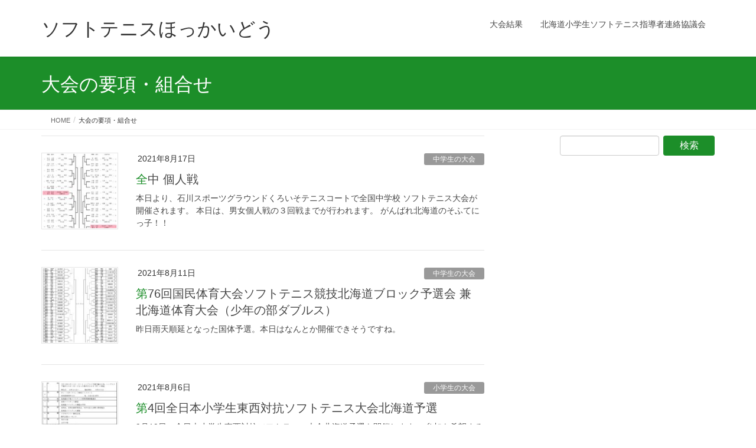

--- FILE ---
content_type: text/html; charset=UTF-8
request_url: http://hokkaido-softtennis.org/category/%E5%A4%A7%E4%BC%9A%E3%81%AE%E8%A6%81%E9%A0%85%E3%83%BB%E7%B5%84%E5%90%88%E3%81%9B/
body_size: 14853
content:
<!DOCTYPE html>
<html lang="ja">
<head>
<meta charset="utf-8">
<meta http-equiv="X-UA-Compatible" content="IE=edge">
<meta name="viewport" content="width=device-width, initial-scale=1">
<meta name='robots' content='index, follow, max-image-preview:large, max-snippet:-1, max-video-preview:-1' />
<script async src="//pagead2.googlesyndication.com/pagead/js/adsbygoogle.js"></script>
<script>
     (adsbygoogle = window.adsbygoogle || []).push({
          google_ad_client: "ca-pub-2685731435201590",
          enable_page_level_ads: true
     });
</script>

	<!-- This site is optimized with the Yoast SEO plugin v26.7 - https://yoast.com/wordpress/plugins/seo/ -->
	<title>大会の要項・組合せ Archives - ソフトテニスほっかいどう</title>
	<link rel="canonical" href="http://hokkaido-softtennis.org/category/大会の要項・組合せ/" />
	<link rel="next" href="http://hokkaido-softtennis.org/category/%e5%a4%a7%e4%bc%9a%e3%81%ae%e8%a6%81%e9%a0%85%e3%83%bb%e7%b5%84%e5%90%88%e3%81%9b/page/2/" />
	<meta property="og:locale" content="ja_JP" />
	<meta property="og:type" content="article" />
	<meta property="og:title" content="大会の要項・組合せ Archives - ソフトテニスほっかいどう" />
	<meta property="og:url" content="http://hokkaido-softtennis.org/category/大会の要項・組合せ/" />
	<meta property="og:site_name" content="ソフトテニスほっかいどう" />
	<meta property="og:image" content="http://hokkaido-softtennis.org/wp-content/uploads/2016/05/78415712101d081972585b9b19a75bc5_s.jpg" />
	<meta property="og:image:width" content="640" />
	<meta property="og:image:height" content="480" />
	<meta property="og:image:type" content="image/jpeg" />
	<meta name="twitter:card" content="summary_large_image" />
	<script type="application/ld+json" class="yoast-schema-graph">{"@context":"https://schema.org","@graph":[{"@type":"CollectionPage","@id":"http://hokkaido-softtennis.org/category/%e5%a4%a7%e4%bc%9a%e3%81%ae%e8%a6%81%e9%a0%85%e3%83%bb%e7%b5%84%e5%90%88%e3%81%9b/","url":"http://hokkaido-softtennis.org/category/%e5%a4%a7%e4%bc%9a%e3%81%ae%e8%a6%81%e9%a0%85%e3%83%bb%e7%b5%84%e5%90%88%e3%81%9b/","name":"大会の要項・組合せ Archives - ソフトテニスほっかいどう","isPartOf":{"@id":"http://hokkaido-softtennis.org/#website"},"primaryImageOfPage":{"@id":"http://hokkaido-softtennis.org/category/%e5%a4%a7%e4%bc%9a%e3%81%ae%e8%a6%81%e9%a0%85%e3%83%bb%e7%b5%84%e5%90%88%e3%81%9b/#primaryimage"},"image":{"@id":"http://hokkaido-softtennis.org/category/%e5%a4%a7%e4%bc%9a%e3%81%ae%e8%a6%81%e9%a0%85%e3%83%bb%e7%b5%84%e5%90%88%e3%81%9b/#primaryimage"},"thumbnailUrl":"http://hokkaido-softtennis.org/wp-content/uploads/2021/08/24580b93cc9d64157c4e64bee882bed9-scaled.jpg","breadcrumb":{"@id":"http://hokkaido-softtennis.org/category/%e5%a4%a7%e4%bc%9a%e3%81%ae%e8%a6%81%e9%a0%85%e3%83%bb%e7%b5%84%e5%90%88%e3%81%9b/#breadcrumb"},"inLanguage":"ja"},{"@type":"ImageObject","inLanguage":"ja","@id":"http://hokkaido-softtennis.org/category/%e5%a4%a7%e4%bc%9a%e3%81%ae%e8%a6%81%e9%a0%85%e3%83%bb%e7%b5%84%e5%90%88%e3%81%9b/#primaryimage","url":"http://hokkaido-softtennis.org/wp-content/uploads/2021/08/24580b93cc9d64157c4e64bee882bed9-scaled.jpg","contentUrl":"http://hokkaido-softtennis.org/wp-content/uploads/2021/08/24580b93cc9d64157c4e64bee882bed9-scaled.jpg","width":1846,"height":2560},{"@type":"BreadcrumbList","@id":"http://hokkaido-softtennis.org/category/%e5%a4%a7%e4%bc%9a%e3%81%ae%e8%a6%81%e9%a0%85%e3%83%bb%e7%b5%84%e5%90%88%e3%81%9b/#breadcrumb","itemListElement":[{"@type":"ListItem","position":1,"name":"ホーム","item":"http://hokkaido-softtennis.org/"},{"@type":"ListItem","position":2,"name":"大会の要項・組合せ"}]},{"@type":"WebSite","@id":"http://hokkaido-softtennis.org/#website","url":"http://hokkaido-softtennis.org/","name":"ソフトテニスほっかいどう","description":"がんばれ！ほっかいどうのそふてにっ子！！","potentialAction":[{"@type":"SearchAction","target":{"@type":"EntryPoint","urlTemplate":"http://hokkaido-softtennis.org/?s={search_term_string}"},"query-input":{"@type":"PropertyValueSpecification","valueRequired":true,"valueName":"search_term_string"}}],"inLanguage":"ja"}]}</script>
	<!-- / Yoast SEO plugin. -->


<link rel='dns-prefetch' href='//secure.gravatar.com' />
<link rel='dns-prefetch' href='//stats.wp.com' />
<link rel='dns-prefetch' href='//v0.wordpress.com' />
<link rel='preconnect' href='//c0.wp.com' />
<link rel="alternate" type="application/rss+xml" title="ソフトテニスほっかいどう &raquo; フィード" href="http://hokkaido-softtennis.org/feed/" />
<link rel="alternate" type="application/rss+xml" title="ソフトテニスほっかいどう &raquo; コメントフィード" href="http://hokkaido-softtennis.org/comments/feed/" />
<link rel="alternate" type="application/rss+xml" title="ソフトテニスほっかいどう &raquo; 大会の要項・組合せ カテゴリーのフィード" href="http://hokkaido-softtennis.org/category/%e5%a4%a7%e4%bc%9a%e3%81%ae%e8%a6%81%e9%a0%85%e3%83%bb%e7%b5%84%e5%90%88%e3%81%9b/feed/" />
		<!-- This site uses the Google Analytics by MonsterInsights plugin v9.11.1 - Using Analytics tracking - https://www.monsterinsights.com/ -->
		<!-- Note: MonsterInsights is not currently configured on this site. The site owner needs to authenticate with Google Analytics in the MonsterInsights settings panel. -->
					<!-- No tracking code set -->
				<!-- / Google Analytics by MonsterInsights -->
		<style id='wp-img-auto-sizes-contain-inline-css' type='text/css'>
img:is([sizes=auto i],[sizes^="auto," i]){contain-intrinsic-size:3000px 1500px}
/*# sourceURL=wp-img-auto-sizes-contain-inline-css */
</style>
<link rel='stylesheet' id='colorboxstyle-css' href='http://hokkaido-softtennis.org/wp-content/plugins/link-library/colorbox/colorbox.css?ver=6.9' type='text/css' media='all' />
<style id='wp-emoji-styles-inline-css' type='text/css'>

	img.wp-smiley, img.emoji {
		display: inline !important;
		border: none !important;
		box-shadow: none !important;
		height: 1em !important;
		width: 1em !important;
		margin: 0 0.07em !important;
		vertical-align: -0.1em !important;
		background: none !important;
		padding: 0 !important;
	}
/*# sourceURL=wp-emoji-styles-inline-css */
</style>
<link rel='stylesheet' id='wp-block-library-css' href='https://c0.wp.com/c/6.9/wp-includes/css/dist/block-library/style.min.css' type='text/css' media='all' />
<style id='classic-theme-styles-inline-css' type='text/css'>
/*! This file is auto-generated */
.wp-block-button__link{color:#fff;background-color:#32373c;border-radius:9999px;box-shadow:none;text-decoration:none;padding:calc(.667em + 2px) calc(1.333em + 2px);font-size:1.125em}.wp-block-file__button{background:#32373c;color:#fff;text-decoration:none}
/*# sourceURL=/wp-includes/css/classic-themes.min.css */
</style>
<style id='pdfemb-pdf-embedder-viewer-style-inline-css' type='text/css'>
.wp-block-pdfemb-pdf-embedder-viewer{max-width:none}

/*# sourceURL=http://hokkaido-softtennis.org/wp-content/plugins/pdf-embedder/block/build/style-index.css */
</style>
<link rel='stylesheet' id='mediaelement-css' href='https://c0.wp.com/c/6.9/wp-includes/js/mediaelement/mediaelementplayer-legacy.min.css' type='text/css' media='all' />
<link rel='stylesheet' id='wp-mediaelement-css' href='https://c0.wp.com/c/6.9/wp-includes/js/mediaelement/wp-mediaelement.min.css' type='text/css' media='all' />
<style id='jetpack-sharing-buttons-style-inline-css' type='text/css'>
.jetpack-sharing-buttons__services-list{display:flex;flex-direction:row;flex-wrap:wrap;gap:0;list-style-type:none;margin:5px;padding:0}.jetpack-sharing-buttons__services-list.has-small-icon-size{font-size:12px}.jetpack-sharing-buttons__services-list.has-normal-icon-size{font-size:16px}.jetpack-sharing-buttons__services-list.has-large-icon-size{font-size:24px}.jetpack-sharing-buttons__services-list.has-huge-icon-size{font-size:36px}@media print{.jetpack-sharing-buttons__services-list{display:none!important}}.editor-styles-wrapper .wp-block-jetpack-sharing-buttons{gap:0;padding-inline-start:0}ul.jetpack-sharing-buttons__services-list.has-background{padding:1.25em 2.375em}
/*# sourceURL=http://hokkaido-softtennis.org/wp-content/plugins/jetpack/_inc/blocks/sharing-buttons/view.css */
</style>
<style id='global-styles-inline-css' type='text/css'>
:root{--wp--preset--aspect-ratio--square: 1;--wp--preset--aspect-ratio--4-3: 4/3;--wp--preset--aspect-ratio--3-4: 3/4;--wp--preset--aspect-ratio--3-2: 3/2;--wp--preset--aspect-ratio--2-3: 2/3;--wp--preset--aspect-ratio--16-9: 16/9;--wp--preset--aspect-ratio--9-16: 9/16;--wp--preset--color--black: #000000;--wp--preset--color--cyan-bluish-gray: #abb8c3;--wp--preset--color--white: #ffffff;--wp--preset--color--pale-pink: #f78da7;--wp--preset--color--vivid-red: #cf2e2e;--wp--preset--color--luminous-vivid-orange: #ff6900;--wp--preset--color--luminous-vivid-amber: #fcb900;--wp--preset--color--light-green-cyan: #7bdcb5;--wp--preset--color--vivid-green-cyan: #00d084;--wp--preset--color--pale-cyan-blue: #8ed1fc;--wp--preset--color--vivid-cyan-blue: #0693e3;--wp--preset--color--vivid-purple: #9b51e0;--wp--preset--gradient--vivid-cyan-blue-to-vivid-purple: linear-gradient(135deg,rgb(6,147,227) 0%,rgb(155,81,224) 100%);--wp--preset--gradient--light-green-cyan-to-vivid-green-cyan: linear-gradient(135deg,rgb(122,220,180) 0%,rgb(0,208,130) 100%);--wp--preset--gradient--luminous-vivid-amber-to-luminous-vivid-orange: linear-gradient(135deg,rgb(252,185,0) 0%,rgb(255,105,0) 100%);--wp--preset--gradient--luminous-vivid-orange-to-vivid-red: linear-gradient(135deg,rgb(255,105,0) 0%,rgb(207,46,46) 100%);--wp--preset--gradient--very-light-gray-to-cyan-bluish-gray: linear-gradient(135deg,rgb(238,238,238) 0%,rgb(169,184,195) 100%);--wp--preset--gradient--cool-to-warm-spectrum: linear-gradient(135deg,rgb(74,234,220) 0%,rgb(151,120,209) 20%,rgb(207,42,186) 40%,rgb(238,44,130) 60%,rgb(251,105,98) 80%,rgb(254,248,76) 100%);--wp--preset--gradient--blush-light-purple: linear-gradient(135deg,rgb(255,206,236) 0%,rgb(152,150,240) 100%);--wp--preset--gradient--blush-bordeaux: linear-gradient(135deg,rgb(254,205,165) 0%,rgb(254,45,45) 50%,rgb(107,0,62) 100%);--wp--preset--gradient--luminous-dusk: linear-gradient(135deg,rgb(255,203,112) 0%,rgb(199,81,192) 50%,rgb(65,88,208) 100%);--wp--preset--gradient--pale-ocean: linear-gradient(135deg,rgb(255,245,203) 0%,rgb(182,227,212) 50%,rgb(51,167,181) 100%);--wp--preset--gradient--electric-grass: linear-gradient(135deg,rgb(202,248,128) 0%,rgb(113,206,126) 100%);--wp--preset--gradient--midnight: linear-gradient(135deg,rgb(2,3,129) 0%,rgb(40,116,252) 100%);--wp--preset--font-size--small: 13px;--wp--preset--font-size--medium: 20px;--wp--preset--font-size--large: 36px;--wp--preset--font-size--x-large: 42px;--wp--preset--spacing--20: 0.44rem;--wp--preset--spacing--30: 0.67rem;--wp--preset--spacing--40: 1rem;--wp--preset--spacing--50: 1.5rem;--wp--preset--spacing--60: 2.25rem;--wp--preset--spacing--70: 3.38rem;--wp--preset--spacing--80: 5.06rem;--wp--preset--shadow--natural: 6px 6px 9px rgba(0, 0, 0, 0.2);--wp--preset--shadow--deep: 12px 12px 50px rgba(0, 0, 0, 0.4);--wp--preset--shadow--sharp: 6px 6px 0px rgba(0, 0, 0, 0.2);--wp--preset--shadow--outlined: 6px 6px 0px -3px rgb(255, 255, 255), 6px 6px rgb(0, 0, 0);--wp--preset--shadow--crisp: 6px 6px 0px rgb(0, 0, 0);}:where(.is-layout-flex){gap: 0.5em;}:where(.is-layout-grid){gap: 0.5em;}body .is-layout-flex{display: flex;}.is-layout-flex{flex-wrap: wrap;align-items: center;}.is-layout-flex > :is(*, div){margin: 0;}body .is-layout-grid{display: grid;}.is-layout-grid > :is(*, div){margin: 0;}:where(.wp-block-columns.is-layout-flex){gap: 2em;}:where(.wp-block-columns.is-layout-grid){gap: 2em;}:where(.wp-block-post-template.is-layout-flex){gap: 1.25em;}:where(.wp-block-post-template.is-layout-grid){gap: 1.25em;}.has-black-color{color: var(--wp--preset--color--black) !important;}.has-cyan-bluish-gray-color{color: var(--wp--preset--color--cyan-bluish-gray) !important;}.has-white-color{color: var(--wp--preset--color--white) !important;}.has-pale-pink-color{color: var(--wp--preset--color--pale-pink) !important;}.has-vivid-red-color{color: var(--wp--preset--color--vivid-red) !important;}.has-luminous-vivid-orange-color{color: var(--wp--preset--color--luminous-vivid-orange) !important;}.has-luminous-vivid-amber-color{color: var(--wp--preset--color--luminous-vivid-amber) !important;}.has-light-green-cyan-color{color: var(--wp--preset--color--light-green-cyan) !important;}.has-vivid-green-cyan-color{color: var(--wp--preset--color--vivid-green-cyan) !important;}.has-pale-cyan-blue-color{color: var(--wp--preset--color--pale-cyan-blue) !important;}.has-vivid-cyan-blue-color{color: var(--wp--preset--color--vivid-cyan-blue) !important;}.has-vivid-purple-color{color: var(--wp--preset--color--vivid-purple) !important;}.has-black-background-color{background-color: var(--wp--preset--color--black) !important;}.has-cyan-bluish-gray-background-color{background-color: var(--wp--preset--color--cyan-bluish-gray) !important;}.has-white-background-color{background-color: var(--wp--preset--color--white) !important;}.has-pale-pink-background-color{background-color: var(--wp--preset--color--pale-pink) !important;}.has-vivid-red-background-color{background-color: var(--wp--preset--color--vivid-red) !important;}.has-luminous-vivid-orange-background-color{background-color: var(--wp--preset--color--luminous-vivid-orange) !important;}.has-luminous-vivid-amber-background-color{background-color: var(--wp--preset--color--luminous-vivid-amber) !important;}.has-light-green-cyan-background-color{background-color: var(--wp--preset--color--light-green-cyan) !important;}.has-vivid-green-cyan-background-color{background-color: var(--wp--preset--color--vivid-green-cyan) !important;}.has-pale-cyan-blue-background-color{background-color: var(--wp--preset--color--pale-cyan-blue) !important;}.has-vivid-cyan-blue-background-color{background-color: var(--wp--preset--color--vivid-cyan-blue) !important;}.has-vivid-purple-background-color{background-color: var(--wp--preset--color--vivid-purple) !important;}.has-black-border-color{border-color: var(--wp--preset--color--black) !important;}.has-cyan-bluish-gray-border-color{border-color: var(--wp--preset--color--cyan-bluish-gray) !important;}.has-white-border-color{border-color: var(--wp--preset--color--white) !important;}.has-pale-pink-border-color{border-color: var(--wp--preset--color--pale-pink) !important;}.has-vivid-red-border-color{border-color: var(--wp--preset--color--vivid-red) !important;}.has-luminous-vivid-orange-border-color{border-color: var(--wp--preset--color--luminous-vivid-orange) !important;}.has-luminous-vivid-amber-border-color{border-color: var(--wp--preset--color--luminous-vivid-amber) !important;}.has-light-green-cyan-border-color{border-color: var(--wp--preset--color--light-green-cyan) !important;}.has-vivid-green-cyan-border-color{border-color: var(--wp--preset--color--vivid-green-cyan) !important;}.has-pale-cyan-blue-border-color{border-color: var(--wp--preset--color--pale-cyan-blue) !important;}.has-vivid-cyan-blue-border-color{border-color: var(--wp--preset--color--vivid-cyan-blue) !important;}.has-vivid-purple-border-color{border-color: var(--wp--preset--color--vivid-purple) !important;}.has-vivid-cyan-blue-to-vivid-purple-gradient-background{background: var(--wp--preset--gradient--vivid-cyan-blue-to-vivid-purple) !important;}.has-light-green-cyan-to-vivid-green-cyan-gradient-background{background: var(--wp--preset--gradient--light-green-cyan-to-vivid-green-cyan) !important;}.has-luminous-vivid-amber-to-luminous-vivid-orange-gradient-background{background: var(--wp--preset--gradient--luminous-vivid-amber-to-luminous-vivid-orange) !important;}.has-luminous-vivid-orange-to-vivid-red-gradient-background{background: var(--wp--preset--gradient--luminous-vivid-orange-to-vivid-red) !important;}.has-very-light-gray-to-cyan-bluish-gray-gradient-background{background: var(--wp--preset--gradient--very-light-gray-to-cyan-bluish-gray) !important;}.has-cool-to-warm-spectrum-gradient-background{background: var(--wp--preset--gradient--cool-to-warm-spectrum) !important;}.has-blush-light-purple-gradient-background{background: var(--wp--preset--gradient--blush-light-purple) !important;}.has-blush-bordeaux-gradient-background{background: var(--wp--preset--gradient--blush-bordeaux) !important;}.has-luminous-dusk-gradient-background{background: var(--wp--preset--gradient--luminous-dusk) !important;}.has-pale-ocean-gradient-background{background: var(--wp--preset--gradient--pale-ocean) !important;}.has-electric-grass-gradient-background{background: var(--wp--preset--gradient--electric-grass) !important;}.has-midnight-gradient-background{background: var(--wp--preset--gradient--midnight) !important;}.has-small-font-size{font-size: var(--wp--preset--font-size--small) !important;}.has-medium-font-size{font-size: var(--wp--preset--font-size--medium) !important;}.has-large-font-size{font-size: var(--wp--preset--font-size--large) !important;}.has-x-large-font-size{font-size: var(--wp--preset--font-size--x-large) !important;}
:where(.wp-block-post-template.is-layout-flex){gap: 1.25em;}:where(.wp-block-post-template.is-layout-grid){gap: 1.25em;}
:where(.wp-block-term-template.is-layout-flex){gap: 1.25em;}:where(.wp-block-term-template.is-layout-grid){gap: 1.25em;}
:where(.wp-block-columns.is-layout-flex){gap: 2em;}:where(.wp-block-columns.is-layout-grid){gap: 2em;}
:root :where(.wp-block-pullquote){font-size: 1.5em;line-height: 1.6;}
/*# sourceURL=global-styles-inline-css */
</style>
<link rel='stylesheet' id='thumbs_rating_styles-css' href='http://hokkaido-softtennis.org/wp-content/plugins/link-library/upvote-downvote/css/style.css?ver=1.0.0' type='text/css' media='all' />
<link rel='stylesheet' id='toc-screen-css' href='http://hokkaido-softtennis.org/wp-content/plugins/table-of-contents-plus/screen.min.css?ver=2411.1' type='text/css' media='all' />
<style id='toc-screen-inline-css' type='text/css'>
div#toc_container {width: 100%;}
/*# sourceURL=toc-screen-inline-css */
</style>
<link rel='stylesheet' id='lightning-design-style-css' href='http://hokkaido-softtennis.org/wp-content/themes/lightning/_g2/design-skin/origin/css/style.css?ver=15.33.1' type='text/css' media='all' />
<style id='lightning-design-style-inline-css' type='text/css'>
:root {--color-key:#1c8e29;--wp--preset--color--vk-color-primary:#1c8e29;--color-key-dark:#14702e;}
/* ltg common custom */:root {--vk-menu-acc-btn-border-color:#333;--vk-color-primary:#1c8e29;--vk-color-primary-dark:#14702e;--vk-color-primary-vivid:#1f9c2d;--color-key:#1c8e29;--wp--preset--color--vk-color-primary:#1c8e29;--color-key-dark:#14702e;}.veu_color_txt_key { color:#14702e ; }.veu_color_bg_key { background-color:#14702e ; }.veu_color_border_key { border-color:#14702e ; }.btn-default { border-color:#1c8e29;color:#1c8e29;}.btn-default:focus,.btn-default:hover { border-color:#1c8e29;background-color: #1c8e29; }.wp-block-search__button,.btn-primary { background-color:#1c8e29;border-color:#14702e; }.wp-block-search__button:focus,.wp-block-search__button:hover,.btn-primary:not(:disabled):not(.disabled):active,.btn-primary:focus,.btn-primary:hover { background-color:#14702e;border-color:#1c8e29; }.btn-outline-primary { color : #1c8e29 ; border-color:#1c8e29; }.btn-outline-primary:not(:disabled):not(.disabled):active,.btn-outline-primary:focus,.btn-outline-primary:hover { color : #fff; background-color:#1c8e29;border-color:#14702e; }a { color:#337ab7; }
.tagcloud a:before { font-family: "Font Awesome 7 Free";content: "\f02b";font-weight: bold; }
a { color:#14702e ; }a:hover { color:#1c8e29 ; }.page-header { background-color:#1c8e29; }h1.entry-title:first-letter,.single h1.entry-title:first-letter { color:#1c8e29; }h2,.mainSection-title { border-top-color:#1c8e29; }h3:after,.subSection-title:after { border-bottom-color:#1c8e29; }.media .media-body .media-heading a:hover { color:#1c8e29; }ul.page-numbers li span.page-numbers.current,.page-link dl .post-page-numbers.current { background-color:#1c8e29; }.pager li > a { border-color:#1c8e29;color:#1c8e29;}.pager li > a:hover { background-color:#1c8e29;color:#fff;}footer { border-top-color:#1c8e29; }dt { border-left-color:#1c8e29; }@media (min-width: 768px){ ul.gMenu > li > a:after { border-bottom-color: #1c8e29 ; }} /* @media (min-width: 768px) */
/*# sourceURL=lightning-design-style-inline-css */
</style>
<link rel='stylesheet' id='lightning-common-style-css' href='http://hokkaido-softtennis.org/wp-content/themes/lightning/_g2/assets/css/common.css?ver=15.33.1' type='text/css' media='all' />
<style id='lightning-common-style-inline-css' type='text/css'>
/* vk-mobile-nav */:root {--vk-mobile-nav-menu-btn-bg-src: url("http://hokkaido-softtennis.org/wp-content/themes/lightning/_g2/inc/vk-mobile-nav/package/images/vk-menu-btn-black.svg");--vk-mobile-nav-menu-btn-close-bg-src: url("http://hokkaido-softtennis.org/wp-content/themes/lightning/_g2/inc/vk-mobile-nav/package/images/vk-menu-close-black.svg");--vk-menu-acc-icon-open-black-bg-src: url("http://hokkaido-softtennis.org/wp-content/themes/lightning/_g2/inc/vk-mobile-nav/package/images/vk-menu-acc-icon-open-black.svg");--vk-menu-acc-icon-open-white-bg-src: url("http://hokkaido-softtennis.org/wp-content/themes/lightning/_g2/inc/vk-mobile-nav/package/images/vk-menu-acc-icon-open-white.svg");--vk-menu-acc-icon-close-black-bg-src: url("http://hokkaido-softtennis.org/wp-content/themes/lightning/_g2/inc/vk-mobile-nav/package/images/vk-menu-close-black.svg");--vk-menu-acc-icon-close-white-bg-src: url("http://hokkaido-softtennis.org/wp-content/themes/lightning/_g2/inc/vk-mobile-nav/package/images/vk-menu-close-white.svg");}
/*# sourceURL=lightning-common-style-inline-css */
</style>
<link rel='stylesheet' id='lightning-theme-style-css' href='http://hokkaido-softtennis.org/wp-content/themes/hokkaidosofttennis/style.css?ver=15.33.1' type='text/css' media='all' />
<link rel='stylesheet' id='vk-font-awesome-css' href='http://hokkaido-softtennis.org/wp-content/themes/lightning/vendor/vektor-inc/font-awesome-versions/src/font-awesome/css/all.min.css?ver=7.1.0' type='text/css' media='all' />
<link rel='stylesheet' id='jquery.lightbox.min.css-css' href='http://hokkaido-softtennis.org/wp-content/plugins/wp-jquery-lightbox/lightboxes/wp-jquery-lightbox/styles/lightbox.min.css?ver=2.3.4' type='text/css' media='all' />
<link rel='stylesheet' id='jqlb-overrides-css' href='http://hokkaido-softtennis.org/wp-content/plugins/wp-jquery-lightbox/lightboxes/wp-jquery-lightbox/styles/overrides.css?ver=2.3.4' type='text/css' media='all' />
<style id='jqlb-overrides-inline-css' type='text/css'>

			#outerImageContainer {
				box-shadow: 0 0 4px 2px rgba(0,0,0,.2);
			}
			#imageContainer{
				padding: 8px;
			}
			#imageDataContainer {
				box-shadow: none;
				z-index: auto;
			}
			#prevArrow,
			#nextArrow{
				background-color: #ffffff;
				color: #000000;
			}
/*# sourceURL=jqlb-overrides-inline-css */
</style>
<script type="text/javascript" src="https://c0.wp.com/c/6.9/wp-includes/js/jquery/jquery.min.js" id="jquery-core-js"></script>
<script type="text/javascript" src="https://c0.wp.com/c/6.9/wp-includes/js/jquery/jquery-migrate.min.js" id="jquery-migrate-js"></script>
<script type="text/javascript" src="http://hokkaido-softtennis.org/wp-content/plugins/link-library/colorbox/jquery.colorbox-min.js?ver=1.3.9" id="colorbox-js"></script>
<script type="text/javascript" id="thumbs_rating_scripts-js-extra">
/* <![CDATA[ */
var thumbs_rating_ajax = {"ajax_url":"http://hokkaido-softtennis.org/wp-admin/admin-ajax.php","nonce":"16fad6025f"};
//# sourceURL=thumbs_rating_scripts-js-extra
/* ]]> */
</script>
<script type="text/javascript" src="http://hokkaido-softtennis.org/wp-content/plugins/link-library/upvote-downvote/js/general.js?ver=4.0.1" id="thumbs_rating_scripts-js"></script>
<link rel="https://api.w.org/" href="http://hokkaido-softtennis.org/wp-json/" /><link rel="alternate" title="JSON" type="application/json" href="http://hokkaido-softtennis.org/wp-json/wp/v2/categories/104" /><link rel="EditURI" type="application/rsd+xml" title="RSD" href="http://hokkaido-softtennis.org/xmlrpc.php?rsd" />
<meta name="generator" content="WordPress 6.9" />
	<style>img#wpstats{display:none}</style>
		<style id="lightning-color-custom-for-plugins" type="text/css">/* ltg theme common */.color_key_bg,.color_key_bg_hover:hover{background-color: #1c8e29;}.color_key_txt,.color_key_txt_hover:hover{color: #1c8e29;}.color_key_border,.color_key_border_hover:hover{border-color: #1c8e29;}.color_key_dark_bg,.color_key_dark_bg_hover:hover{background-color: #14702e;}.color_key_dark_txt,.color_key_dark_txt_hover:hover{color: #14702e;}.color_key_dark_border,.color_key_dark_border_hover:hover{border-color: #14702e;}</style><meta name="generator" content="Elementor 3.34.1; features: additional_custom_breakpoints; settings: css_print_method-external, google_font-enabled, font_display-auto">
			<style>
				.e-con.e-parent:nth-of-type(n+4):not(.e-lazyloaded):not(.e-no-lazyload),
				.e-con.e-parent:nth-of-type(n+4):not(.e-lazyloaded):not(.e-no-lazyload) * {
					background-image: none !important;
				}
				@media screen and (max-height: 1024px) {
					.e-con.e-parent:nth-of-type(n+3):not(.e-lazyloaded):not(.e-no-lazyload),
					.e-con.e-parent:nth-of-type(n+3):not(.e-lazyloaded):not(.e-no-lazyload) * {
						background-image: none !important;
					}
				}
				@media screen and (max-height: 640px) {
					.e-con.e-parent:nth-of-type(n+2):not(.e-lazyloaded):not(.e-no-lazyload),
					.e-con.e-parent:nth-of-type(n+2):not(.e-lazyloaded):not(.e-no-lazyload) * {
						background-image: none !important;
					}
				}
			</style>
			
</head>
<body class="archive category category-104 wp-theme-lightning wp-child-theme-hokkaidosofttennis headfix header_height_changer fa_v7_css sidebar-fix sidebar-fix-priority-top device-pc elementor-default elementor-kit-7311">
<a class="skip-link screen-reader-text" href="#main">コンテンツへスキップ</a>
<a class="skip-link screen-reader-text" href="#vk-mobile-nav">ナビゲーションに移動</a>
<header class="navbar siteHeader">
		<div class="container siteHeadContainer">
		<div class="navbar-header">
						<p class="navbar-brand siteHeader_logo">
			<a href="http://hokkaido-softtennis.org/">
				<span>ソフトテニスほっかいどう</span>
			</a>
			</p>
					</div>

					<div id="gMenu_outer" class="gMenu_outer">
				<nav class="menu-%e3%83%98%e3%83%83%e3%83%80%e3%83%bc%e3%83%a1%e3%83%8b%e3%83%a5%e3%83%bc-container"><ul id="menu-%e3%83%98%e3%83%83%e3%83%80%e3%83%bc%e3%83%a1%e3%83%8b%e3%83%a5%e3%83%bc" class="menu nav gMenu"><li id="menu-item-1753" class="menu-item menu-item-type-taxonomy menu-item-object-category"><a href="http://hokkaido-softtennis.org/category/%e5%a4%a7%e4%bc%9a%e3%81%ae%e7%b5%90%e6%9e%9c/"><strong class="gMenu_name">大会結果</strong></a></li>
<li id="menu-item-108" class="menu-item menu-item-type-post_type menu-item-object-page menu-item-has-children"><a href="http://hokkaido-softtennis.org/%e5%8c%97%e6%b5%b7%e9%81%93%e5%b0%8f%e5%ad%a6%e7%94%9f%e3%82%bd%e3%83%95%e3%83%88%e3%83%86%e3%83%8b%e3%82%b9%e6%8c%87%e5%b0%8e%e8%80%85%e9%80%a3%e7%b5%a1%e5%8d%94%e8%ad%b0%e4%bc%9a/"><strong class="gMenu_name">北海道小学生ソフトテニス指導者連絡協議会</strong></a>
<ul class="sub-menu">
	<li id="menu-item-1947" class="menu-item menu-item-type-post_type menu-item-object-page"><a href="http://hokkaido-softtennis.org/%e5%8c%97%e6%b5%b7%e9%81%93%e5%b0%8f%e5%ad%a6%e7%94%9f%e3%82%bd%e3%83%95%e3%83%88%e3%83%86%e3%83%8b%e3%82%b9%e6%8c%87%e5%b0%8e%e8%80%85%e9%80%a3%e7%b5%a1%e5%8d%94%e8%ad%b0%e4%bc%9a/%e8%a6%8f%e7%b4%84/">会則</a></li>
	<li id="menu-item-1948" class="menu-item menu-item-type-post_type menu-item-object-page"><a href="http://hokkaido-softtennis.org/%e5%8c%97%e6%b5%b7%e9%81%93%e5%b0%8f%e5%ad%a6%e7%94%9f%e3%82%bd%e3%83%95%e3%83%88%e3%83%86%e3%83%8b%e3%82%b9%e6%8c%87%e5%b0%8e%e8%80%85%e9%80%a3%e7%b5%a1%e5%8d%94%e8%ad%b0%e4%bc%9a/%e5%90%8d%e7%b0%bf/">北海道小学生ソフトテニス指導者連絡協議会会員名簿</a></li>
</ul>
</li>
</ul></nav>			</div>
			</div>
	</header>

<div class="section page-header"><div class="container"><div class="row"><div class="col-md-12">
<h1 class="page-header_pageTitle">
大会の要項・組合せ</h1>
</div></div></div></div><!-- [ /.page-header ] -->


<!-- [ .breadSection ] --><div class="section breadSection"><div class="container"><div class="row"><ol class="breadcrumb" itemscope itemtype="https://schema.org/BreadcrumbList"><li id="panHome" itemprop="itemListElement" itemscope itemtype="http://schema.org/ListItem"><a itemprop="item" href="http://hokkaido-softtennis.org/"><span itemprop="name"><i class="fa-solid fa-house"></i> HOME</span></a><meta itemprop="position" content="1" /></li><li><span>大会の要項・組合せ</span><meta itemprop="position" content="2" /></li></ol></div></div></div><!-- [ /.breadSection ] -->

<div class="section siteContent">
<div class="container">
<div class="row">
<div class="col-md-8 mainSection" id="main" role="main">

	
<div class="postList">


	
		<article class="media">
<div id="post-7204" class="post-7204 post type-post status-publish format-standard has-post-thumbnail hentry category-107 category-1">
		<div class="media-left postList_thumbnail">
		<a href="http://hokkaido-softtennis.org/%e5%85%a8%e4%b8%ad-%e5%80%8b%e4%ba%ba%e6%88%a6/">
		<img width="150" height="150" src="http://hokkaido-softtennis.org/wp-content/uploads/2021/08/24580b93cc9d64157c4e64bee882bed9-150x150.jpg" class="media-object wp-post-image" alt="" decoding="async" />		</a>
	</div>
		<div class="media-body">
		<div class="entry-meta">


<span class="published entry-meta_items">2021年8月17日</span>

<span class="entry-meta_items entry-meta_updated entry-meta_hidden">/ 最終更新日時 : <span class="updated">2021年8月17日</span></span>


	
	<span class="vcard author entry-meta_items entry-meta_items_author entry-meta_hidden"><span class="fn">管理人さん</span></span>



<span class="entry-meta_items entry-meta_items_term"><a href="http://hokkaido-softtennis.org/category/%e5%a4%a7%e4%bc%9a%e3%81%ae%e8%a6%81%e9%a0%85%e3%83%bb%e7%b5%84%e5%90%88%e3%81%9b/%e4%b8%ad%e5%ad%a6%e7%94%9f%e3%81%ae%e5%a4%a7%e4%bc%9a/" class="btn btn-xs btn-primary entry-meta_items_term_button" style="background-color:#999999;border:none;">中学生の大会</a></span>
</div>
		<h1 class="media-heading entry-title"><a href="http://hokkaido-softtennis.org/%e5%85%a8%e4%b8%ad-%e5%80%8b%e4%ba%ba%e6%88%a6/">全中 個人戦</a></h1>
		<a href="http://hokkaido-softtennis.org/%e5%85%a8%e4%b8%ad-%e5%80%8b%e4%ba%ba%e6%88%a6/" class="media-body_excerpt"><p>本日より、石川スポーツグラウンドくろいそテニスコートで全国中学校 ソフトテニス大会が開催されます。 本日は、男女個人戦の３回戦までが行われます。 がんばれ北海道のそふてにっ子！！</p>
</a>
	</div>
</div>
</article>
<article class="media">
<div id="post-7170" class="post-7170 post type-post status-publish format-standard has-post-thumbnail hentry category-107 category-105">
		<div class="media-left postList_thumbnail">
		<a href="http://hokkaido-softtennis.org/%e7%ac%ac76%e5%9b%9e%e5%9b%bd%e6%b0%91%e4%bd%93%e8%82%b2%e5%a4%a7%e4%bc%9a%e3%82%bd%e3%83%95%e3%83%88%e3%83%86%e3%83%8b%e3%82%b9%e7%ab%b6%e6%8a%80%e5%8c%97%e6%b5%b7%e9%81%93%e3%83%96%e3%83%ad%e3%83%83/">
		<img width="150" height="150" src="http://hokkaido-softtennis.org/wp-content/uploads/2021/08/1a3f8f5b5bc7fce384826546f226b2e9-150x150.jpg" class="media-object wp-post-image" alt="" decoding="async" />		</a>
	</div>
		<div class="media-body">
		<div class="entry-meta">


<span class="published entry-meta_items">2021年8月11日</span>

<span class="entry-meta_items entry-meta_updated entry-meta_hidden">/ 最終更新日時 : <span class="updated">2021年8月11日</span></span>


	
	<span class="vcard author entry-meta_items entry-meta_items_author entry-meta_hidden"><span class="fn">管理人さん</span></span>



<span class="entry-meta_items entry-meta_items_term"><a href="http://hokkaido-softtennis.org/category/%e5%a4%a7%e4%bc%9a%e3%81%ae%e8%a6%81%e9%a0%85%e3%83%bb%e7%b5%84%e5%90%88%e3%81%9b/%e4%b8%ad%e5%ad%a6%e7%94%9f%e3%81%ae%e5%a4%a7%e4%bc%9a/" class="btn btn-xs btn-primary entry-meta_items_term_button" style="background-color:#999999;border:none;">中学生の大会</a></span>
</div>
		<h1 class="media-heading entry-title"><a href="http://hokkaido-softtennis.org/%e7%ac%ac76%e5%9b%9e%e5%9b%bd%e6%b0%91%e4%bd%93%e8%82%b2%e5%a4%a7%e4%bc%9a%e3%82%bd%e3%83%95%e3%83%88%e3%83%86%e3%83%8b%e3%82%b9%e7%ab%b6%e6%8a%80%e5%8c%97%e6%b5%b7%e9%81%93%e3%83%96%e3%83%ad%e3%83%83/">第76回国民体育大会ソフトテニス競技北海道ブロック予選会 兼 北海道体育大会（少年の部ダブルス）</a></h1>
		<a href="http://hokkaido-softtennis.org/%e7%ac%ac76%e5%9b%9e%e5%9b%bd%e6%b0%91%e4%bd%93%e8%82%b2%e5%a4%a7%e4%bc%9a%e3%82%bd%e3%83%95%e3%83%88%e3%83%86%e3%83%8b%e3%82%b9%e7%ab%b6%e6%8a%80%e5%8c%97%e6%b5%b7%e9%81%93%e3%83%96%e3%83%ad%e3%83%83/" class="media-body_excerpt"><p>昨日雨天順延となった国体予選。本日はなんとか開催できそうですね。</p>
</a>
	</div>
</div>
</article>
<article class="media">
<div id="post-7166" class="post-7166 post type-post status-publish format-standard has-post-thumbnail hentry category-108">
		<div class="media-left postList_thumbnail">
		<a href="http://hokkaido-softtennis.org/%e7%ac%ac4%e5%9b%9e%e5%85%a8%e6%97%a5%e6%9c%ac%e5%b0%8f%e5%ad%a6%e7%94%9f%e6%9d%b1%e8%a5%bf%e5%af%be%e6%8a%97%e3%82%bd%e3%83%95%e3%83%88%e3%83%86%e3%83%8b%e3%82%b9%e5%a4%a7%e4%bc%9a%e5%8c%97%e6%b5%b7/">
		<img width="150" height="150" src="http://hokkaido-softtennis.org/wp-content/uploads/2021/08/bc214c6c80b7bcacb12bc49cff35a449-150x150.jpg" class="media-object wp-post-image" alt="" decoding="async" />		</a>
	</div>
		<div class="media-body">
		<div class="entry-meta">


<span class="published entry-meta_items">2021年8月6日</span>

<span class="entry-meta_items entry-meta_updated entry-meta_hidden">/ 最終更新日時 : <span class="updated">2021年8月6日</span></span>


	
	<span class="vcard author entry-meta_items entry-meta_items_author entry-meta_hidden"><span class="fn">管理人さん</span></span>



<span class="entry-meta_items entry-meta_items_term"><a href="http://hokkaido-softtennis.org/category/%e5%a4%a7%e4%bc%9a%e3%81%ae%e8%a6%81%e9%a0%85%e3%83%bb%e7%b5%84%e5%90%88%e3%81%9b/%e5%b0%8f%e5%ad%a6%e7%94%9f%e3%81%ae%e5%a4%a7%e4%bc%9a/" class="btn btn-xs btn-primary entry-meta_items_term_button" style="background-color:#999999;border:none;">小学生の大会</a></span>
</div>
		<h1 class="media-heading entry-title"><a href="http://hokkaido-softtennis.org/%e7%ac%ac4%e5%9b%9e%e5%85%a8%e6%97%a5%e6%9c%ac%e5%b0%8f%e5%ad%a6%e7%94%9f%e6%9d%b1%e8%a5%bf%e5%af%be%e6%8a%97%e3%82%bd%e3%83%95%e3%83%88%e3%83%86%e3%83%8b%e3%82%b9%e5%a4%a7%e4%bc%9a%e5%8c%97%e6%b5%b7/">第4回全日本小学生東西対抗ソフトテニス大会北海道予選</a></h1>
		<a href="http://hokkaido-softtennis.org/%e7%ac%ac4%e5%9b%9e%e5%85%a8%e6%97%a5%e6%9c%ac%e5%b0%8f%e5%ad%a6%e7%94%9f%e6%9d%b1%e8%a5%bf%e5%af%be%e6%8a%97%e3%82%bd%e3%83%95%e3%83%88%e3%83%86%e3%83%8b%e3%82%b9%e5%a4%a7%e4%bc%9a%e5%8c%97%e6%b5%b7/" class="media-body_excerpt"><p>9月19日、全日本小学生東西対抗ソフトテニス大会北海道予選を開催します。 参加を希望する選手は各少年団を通じて申し込んでください。申込用紙などは既に各少年団に送付されています。 ※コロナウイルス感染症の感染状況によっては [&hellip;]</p>
</a>
	</div>
</div>
</article>
<article class="media">
<div id="post-7163" class="post-7163 post type-post status-publish format-standard hentry category-108 category-1">
		<div class="media-body">
		<div class="entry-meta">


<span class="published entry-meta_items">2021年8月5日</span>

<span class="entry-meta_items entry-meta_updated entry-meta_hidden">/ 最終更新日時 : <span class="updated">2021年8月5日</span></span>


	
	<span class="vcard author entry-meta_items entry-meta_items_author entry-meta_hidden"><span class="fn">管理人さん</span></span>



<span class="entry-meta_items entry-meta_items_term"><a href="http://hokkaido-softtennis.org/category/%e5%a4%a7%e4%bc%9a%e3%81%ae%e8%a6%81%e9%a0%85%e3%83%bb%e7%b5%84%e5%90%88%e3%81%9b/%e5%b0%8f%e5%ad%a6%e7%94%9f%e3%81%ae%e5%a4%a7%e4%bc%9a/" class="btn btn-xs btn-primary entry-meta_items_term_button" style="background-color:#999999;border:none;">小学生の大会</a></span>
</div>
		<h1 class="media-heading entry-title"><a href="http://hokkaido-softtennis.org/%e5%85%a8%e5%b0%8f%e4%b8%ad%e6%ad%a2/">全小中止</a></h1>
		<a href="http://hokkaido-softtennis.org/%e5%85%a8%e5%b0%8f%e4%b8%ad%e6%ad%a2/" class="media-body_excerpt"><p>残念ですが、やむを得ないですね。 全日本小学生ソフトテニス選手権大会中止に関するご連絡</p>
</a>
	</div>
</div>
</article>
<article class="media">
<div id="post-7080" class="post-7080 post type-post status-publish format-standard has-post-thumbnail hentry category-105">
		<div class="media-left postList_thumbnail">
		<a href="http://hokkaido-softtennis.org/%e3%82%a4%e3%83%b3%e3%82%bf%e3%83%bc%e3%83%8f%e3%82%a4%e5%a5%b3%e5%ad%90%e5%80%8b%e4%ba%ba%e6%88%a6%ef%bc%91%e6%97%a5%e7%9b%ae/">
		<img width="150" height="150" src="http://hokkaido-softtennis.org/wp-content/uploads/2021/08/60774a4bda98f362968d1eff6e2ba12b-150x150.jpg" class="media-object wp-post-image" alt="" decoding="async" />		</a>
	</div>
		<div class="media-body">
		<div class="entry-meta">


<span class="published entry-meta_items">2021年8月3日</span>

<span class="entry-meta_items entry-meta_updated entry-meta_hidden">/ 最終更新日時 : <span class="updated">2021年8月3日</span></span>


	
	<span class="vcard author entry-meta_items entry-meta_items_author entry-meta_hidden"><span class="fn">管理人さん</span></span>



<span class="entry-meta_items entry-meta_items_term"><a href="http://hokkaido-softtennis.org/category/%e5%a4%a7%e4%bc%9a%e3%81%ae%e8%a6%81%e9%a0%85%e3%83%bb%e7%b5%84%e5%90%88%e3%81%9b/%e9%ab%98%e6%a0%a1%e7%94%9f%e3%81%ae%e5%a4%a7%e4%bc%9a/" class="btn btn-xs btn-primary entry-meta_items_term_button" style="background-color:#999999;border:none;">高校生の大会</a></span>
</div>
		<h1 class="media-heading entry-title"><a href="http://hokkaido-softtennis.org/%e3%82%a4%e3%83%b3%e3%82%bf%e3%83%bc%e3%83%8f%e3%82%a4%e5%a5%b3%e5%ad%90%e5%80%8b%e4%ba%ba%e6%88%a6%ef%bc%91%e6%97%a5%e7%9b%ae/">インターハイ女子個人戦１日目</a></h1>
		<a href="http://hokkaido-softtennis.org/%e3%82%a4%e3%83%b3%e3%82%bf%e3%83%bc%e3%83%8f%e3%82%a4%e5%a5%b3%e5%ad%90%e5%80%8b%e4%ba%ba%e6%88%a6%ef%bc%91%e6%97%a5%e7%9b%ae/" class="media-body_excerpt"><p>本日からはインターハイ女子個人戦。北海道勢は一回戦から三組、二回戦から五組の計八組です。 がんばれ北海道のそふてにっ子！！ 今日も、このページに途中経過を追記していきたいと思います。 一回戦 52山下光莉・八島知優（とわ [&hellip;]</p>
</a>
	</div>
</div>
</article>
<article class="media">
<div id="post-7078" class="post-7078 post type-post status-publish format-standard hentry category-105">
		<div class="media-body">
		<div class="entry-meta">


<span class="published entry-meta_items">2021年8月2日</span>

<span class="entry-meta_items entry-meta_updated entry-meta_hidden">/ 最終更新日時 : <span class="updated">2021年8月2日</span></span>


	
	<span class="vcard author entry-meta_items entry-meta_items_author entry-meta_hidden"><span class="fn">管理人さん</span></span>



<span class="entry-meta_items entry-meta_items_term"><a href="http://hokkaido-softtennis.org/category/%e5%a4%a7%e4%bc%9a%e3%81%ae%e8%a6%81%e9%a0%85%e3%83%bb%e7%b5%84%e5%90%88%e3%81%9b/%e9%ab%98%e6%a0%a1%e7%94%9f%e3%81%ae%e5%a4%a7%e4%bc%9a/" class="btn btn-xs btn-primary entry-meta_items_term_button" style="background-color:#999999;border:none;">高校生の大会</a></span>
</div>
		<h1 class="media-heading entry-title"><a href="http://hokkaido-softtennis.org/%e3%82%a4%e3%83%b3%e3%82%bf%e3%83%bc%e3%83%8f%e3%82%a4%e5%9b%a3%e4%bd%93%e6%88%a6%e5%a5%b3%e5%ad%90%e4%ba%8c%e5%9b%9e%e6%88%a6/">インターハイ団体戦女子二回戦</a></h1>
		<a href="http://hokkaido-softtennis.org/%e3%82%a4%e3%83%b3%e3%82%bf%e3%83%bc%e3%83%8f%e3%82%a4%e5%9b%a3%e4%bd%93%e6%88%a6%e5%a5%b3%e5%ad%90%e4%ba%8c%e5%9b%9e%e6%88%a6/" class="media-body_excerpt"><p>対三重高校は、一番手1-④で取られた後、二番手が④-2と取り返しましたが、三番手勝負０-④で残念ながら負けてしまいました。</p>
</a>
	</div>
</div>
</article>
<article class="media">
<div id="post-7020" class="post-7020 post type-post status-publish format-standard has-post-thumbnail hentry category-105">
		<div class="media-left postList_thumbnail">
		<a href="http://hokkaido-softtennis.org/%e3%82%a4%e3%83%b3%e3%82%bf%e3%83%bc%e3%83%8f%e3%82%a4%e7%94%b7%e5%ad%90%e5%80%8b%e4%ba%ba%e6%88%a6/">
		<img width="150" height="150" src="http://hokkaido-softtennis.org/wp-content/uploads/2021/07/a70278783c2d0b15154c4294734562f8-150x150.jpg" class="media-object wp-post-image" alt="" decoding="async" />		</a>
	</div>
		<div class="media-body">
		<div class="entry-meta">


<span class="published entry-meta_items">2021年7月30日</span>

<span class="entry-meta_items entry-meta_updated entry-meta_hidden">/ 最終更新日時 : <span class="updated">2021年7月30日</span></span>


	
	<span class="vcard author entry-meta_items entry-meta_items_author entry-meta_hidden"><span class="fn">管理人さん</span></span>



<span class="entry-meta_items entry-meta_items_term"><a href="http://hokkaido-softtennis.org/category/%e5%a4%a7%e4%bc%9a%e3%81%ae%e8%a6%81%e9%a0%85%e3%83%bb%e7%b5%84%e5%90%88%e3%81%9b/%e9%ab%98%e6%a0%a1%e7%94%9f%e3%81%ae%e5%a4%a7%e4%bc%9a/" class="btn btn-xs btn-primary entry-meta_items_term_button" style="background-color:#999999;border:none;">高校生の大会</a></span>
</div>
		<h1 class="media-heading entry-title"><a href="http://hokkaido-softtennis.org/%e3%82%a4%e3%83%b3%e3%82%bf%e3%83%bc%e3%83%8f%e3%82%a4%e7%94%b7%e5%ad%90%e5%80%8b%e4%ba%ba%e6%88%a6/">インターハイ男子個人戦</a></h1>
		<a href="http://hokkaido-softtennis.org/%e3%82%a4%e3%83%b3%e3%82%bf%e3%83%bc%e3%83%8f%e3%82%a4%e7%94%b7%e5%ad%90%e5%80%8b%e4%ba%ba%e6%88%a6/" class="media-body_excerpt"><p>本日は、インターハイ男子個人戦。 北海道出場選手にマークして貼っておきます。 途中経過は可能な限りアップしていきたいと思いますが、仕事も忙しいので完全リアルタイムとはなりません。あしからず（汗）</p>
</a>
	</div>
</div>
</article>
<article class="media">
<div id="post-6990" class="post-6990 post type-post status-publish format-standard has-post-thumbnail hentry category-107">
		<div class="media-left postList_thumbnail">
		<a href="http://hokkaido-softtennis.org/%e4%b8%ad%e4%bd%93%e9%80%a3%e5%85%a8%e9%81%93%e5%a4%a7%e4%bc%9a%e5%80%8b%e4%ba%ba%e6%88%a6/">
		<img width="150" height="150" src="http://hokkaido-softtennis.org/wp-content/uploads/2021/07/7c329f773df527ee1b4b28abb15f2b52-1-150x150.jpg" class="media-object wp-post-image" alt="" decoding="async" />		</a>
	</div>
		<div class="media-body">
		<div class="entry-meta">


<span class="published entry-meta_items">2021年7月29日</span>

<span class="entry-meta_items entry-meta_updated entry-meta_hidden">/ 最終更新日時 : <span class="updated">2021年7月29日</span></span>


	
	<span class="vcard author entry-meta_items entry-meta_items_author entry-meta_hidden"><span class="fn">管理人さん</span></span>



<span class="entry-meta_items entry-meta_items_term"><a href="http://hokkaido-softtennis.org/category/%e5%a4%a7%e4%bc%9a%e3%81%ae%e8%a6%81%e9%a0%85%e3%83%bb%e7%b5%84%e5%90%88%e3%81%9b/%e4%b8%ad%e5%ad%a6%e7%94%9f%e3%81%ae%e5%a4%a7%e4%bc%9a/" class="btn btn-xs btn-primary entry-meta_items_term_button" style="background-color:#999999;border:none;">中学生の大会</a></span>
</div>
		<h1 class="media-heading entry-title"><a href="http://hokkaido-softtennis.org/%e4%b8%ad%e4%bd%93%e9%80%a3%e5%85%a8%e9%81%93%e5%a4%a7%e4%bc%9a%e5%80%8b%e4%ba%ba%e6%88%a6/">中体連全道大会個人戦</a></h1>
		<a href="http://hokkaido-softtennis.org/%e4%b8%ad%e4%bd%93%e9%80%a3%e5%85%a8%e9%81%93%e5%a4%a7%e4%bc%9a%e5%80%8b%e4%ba%ba%e6%88%a6/" class="media-body_excerpt"><p>中体連全道大会。今日は個人戦です。 昨日の会場は35℃超えでした。今日も猛暑日との予報が出ています。 選手、関係者のみなさんはこまめな給水でケアしてもらいたいです。</p>
</a>
	</div>
</div>
</article>
<article class="media">
<div id="post-6972" class="post-6972 post type-post status-publish format-standard has-post-thumbnail hentry category-107">
		<div class="media-left postList_thumbnail">
		<a href="http://hokkaido-softtennis.org/%e4%b8%ad%e4%bd%93%e9%80%a3%e5%85%a8%e9%81%93%e5%a4%a7%e4%bc%9a%e3%80%82%e5%a5%b3%e5%ad%90%e5%9b%a3%e4%bd%93%e6%b1%ba%e5%8b%9d%e3%81%af%e3%80%81%e5%b2%a9%e8%a6%8b%e6%b2%a2%e5%b8%82%e7%ab%8b%e5%85%89/">
		<img width="150" height="150" src="http://hokkaido-softtennis.org/wp-content/uploads/2021/07/7414dc10b014e0ff5f2006bbe231a8c3-2-150x150.jpg" class="media-object wp-post-image" alt="" decoding="async" />		</a>
	</div>
		<div class="media-body">
		<div class="entry-meta">


<span class="published entry-meta_items">2021年7月28日</span>

<span class="entry-meta_items entry-meta_updated entry-meta_hidden">/ 最終更新日時 : <span class="updated">2021年7月28日</span></span>


	
	<span class="vcard author entry-meta_items entry-meta_items_author entry-meta_hidden"><span class="fn">管理人さん</span></span>



<span class="entry-meta_items entry-meta_items_term"><a href="http://hokkaido-softtennis.org/category/%e5%a4%a7%e4%bc%9a%e3%81%ae%e8%a6%81%e9%a0%85%e3%83%bb%e7%b5%84%e5%90%88%e3%81%9b/%e4%b8%ad%e5%ad%a6%e7%94%9f%e3%81%ae%e5%a4%a7%e4%bc%9a/" class="btn btn-xs btn-primary entry-meta_items_term_button" style="background-color:#999999;border:none;">中学生の大会</a></span>
</div>
		<h1 class="media-heading entry-title"><a href="http://hokkaido-softtennis.org/%e4%b8%ad%e4%bd%93%e9%80%a3%e5%85%a8%e9%81%93%e5%a4%a7%e4%bc%9a%e3%80%82%e5%a5%b3%e5%ad%90%e5%9b%a3%e4%bd%93%e6%b1%ba%e5%8b%9d%e3%81%af%e3%80%81%e5%b2%a9%e8%a6%8b%e6%b2%a2%e5%b8%82%e7%ab%8b%e5%85%89/">中体連全道大会。女子団体決勝は、岩見沢市立光陵中学校　対　芽室町立芽室中学校の対戦です。</a></h1>
		<a href="http://hokkaido-softtennis.org/%e4%b8%ad%e4%bd%93%e9%80%a3%e5%85%a8%e9%81%93%e5%a4%a7%e4%bc%9a%e3%80%82%e5%a5%b3%e5%ad%90%e5%9b%a3%e4%bd%93%e6%b1%ba%e5%8b%9d%e3%81%af%e3%80%81%e5%b2%a9%e8%a6%8b%e6%b2%a2%e5%b8%82%e7%ab%8b%e5%85%89/" class="media-body_excerpt"></a>
	</div>
</div>
</article>
<article class="media">
<div id="post-6948" class="post-6948 post type-post status-publish format-standard has-post-thumbnail hentry category-107">
		<div class="media-left postList_thumbnail">
		<a href="http://hokkaido-softtennis.org/%e4%b8%ad%e4%bd%93%e9%80%a3%e5%85%a8%e9%81%93%e5%a4%a7%e4%bc%9a%e3%80%82%e6%9c%ac%e6%97%a5%e3%81%af%e5%9b%a3%e4%bd%93%e6%88%a6%e3%81%a7%e3%81%99%e3%80%82/">
		<img width="150" height="150" src="http://hokkaido-softtennis.org/wp-content/uploads/2021/07/68a0673aa65758015c5641fe298c120b-150x150.jpg" class="media-object wp-post-image" alt="" decoding="async" />		</a>
	</div>
		<div class="media-body">
		<div class="entry-meta">


<span class="published entry-meta_items">2021年7月28日</span>

<span class="entry-meta_items entry-meta_updated entry-meta_hidden">/ 最終更新日時 : <span class="updated">2021年7月28日</span></span>


	
	<span class="vcard author entry-meta_items entry-meta_items_author entry-meta_hidden"><span class="fn">管理人さん</span></span>



<span class="entry-meta_items entry-meta_items_term"><a href="http://hokkaido-softtennis.org/category/%e5%a4%a7%e4%bc%9a%e3%81%ae%e8%a6%81%e9%a0%85%e3%83%bb%e7%b5%84%e5%90%88%e3%81%9b/%e4%b8%ad%e5%ad%a6%e7%94%9f%e3%81%ae%e5%a4%a7%e4%bc%9a/" class="btn btn-xs btn-primary entry-meta_items_term_button" style="background-color:#999999;border:none;">中学生の大会</a></span>
</div>
		<h1 class="media-heading entry-title"><a href="http://hokkaido-softtennis.org/%e4%b8%ad%e4%bd%93%e9%80%a3%e5%85%a8%e9%81%93%e5%a4%a7%e4%bc%9a%e3%80%82%e6%9c%ac%e6%97%a5%e3%81%af%e5%9b%a3%e4%bd%93%e6%88%a6%e3%81%a7%e3%81%99%e3%80%82/">中体連全道大会。本日は団体戦です。</a></h1>
		<a href="http://hokkaido-softtennis.org/%e4%b8%ad%e4%bd%93%e9%80%a3%e5%85%a8%e9%81%93%e5%a4%a7%e4%bc%9a%e3%80%82%e6%9c%ac%e6%97%a5%e3%81%af%e5%9b%a3%e4%bd%93%e6%88%a6%e3%81%a7%e3%81%99%e3%80%82/" class="media-body_excerpt"><p>暑いですね。いや、大会会場の旭川は熱いかもしれません。 いよいよ、本日、全道中学校の頂点が決まります。 無観客試合なので、なかなか情報が入ってきませんが、確認できる情報はお伝えしていきたいと思っています。</p>
</a>
	</div>
</div>
</article>

	
	
	<nav class="navigation pagination" aria-label="投稿のページ送り">
		<h2 class="screen-reader-text">投稿のページ送り</h2>
		<div class="nav-links"><ul class='page-numbers'>
	<li><span aria-current="page" class="page-numbers current"><span class="meta-nav screen-reader-text">固定ページ </span>1</span></li>
	<li><a class="page-numbers" href="http://hokkaido-softtennis.org/category/%E5%A4%A7%E4%BC%9A%E3%81%AE%E8%A6%81%E9%A0%85%E3%83%BB%E7%B5%84%E5%90%88%E3%81%9B/page/2/"><span class="meta-nav screen-reader-text">固定ページ </span>2</a></li>
	<li><span class="page-numbers dots">&hellip;</span></li>
	<li><a class="page-numbers" href="http://hokkaido-softtennis.org/category/%E5%A4%A7%E4%BC%9A%E3%81%AE%E8%A6%81%E9%A0%85%E3%83%BB%E7%B5%84%E5%90%88%E3%81%9B/page/15/"><span class="meta-nav screen-reader-text">固定ページ </span>15</a></li>
	<li><a class="next page-numbers" href="http://hokkaido-softtennis.org/category/%E5%A4%A7%E4%BC%9A%E3%81%AE%E8%A6%81%E9%A0%85%E3%83%BB%E7%B5%84%E5%90%88%E3%81%9B/page/2/">&raquo;</a></li>
</ul>
</div>
	</nav>
	
</div><!-- [ /.postList ] -->

</div><!-- [ /.mainSection ] -->

	<div class="col-md-3 col-md-offset-1 subSection sideSection">
				<aside class="widget widget_search" id="search-2"><form role="search" method="get" id="searchform" class="searchform" action="http://hokkaido-softtennis.org/">
				<div>
					<label class="screen-reader-text" for="s">検索:</label>
					<input type="text" value="" name="s" id="s" />
					<input type="submit" id="searchsubmit" value="検索" />
				</div>
			</form></aside><aside class="widget widget_text" id="text-2">			<div class="textwidget"></div>
		</aside>			</div><!-- [ /.subSection ] -->


</div><!-- [ /.row ] -->
</div><!-- [ /.container ] -->
</div><!-- [ /.siteContent ] -->


<footer class="section siteFooter">
			
	
	<div class="container sectionBox copySection text-center">
			<p>Copyright &copy; ソフトテニスほっかいどう All Rights Reserved.</p><p>Powered by <a href="https://wordpress.org/">WordPress</a> &amp; <a href="https://lightning.nagoya/ja/" target="_blank" title="Free WordPress Theme Lightning"> Lightning Theme</a> by Vektor,Inc. technology.</p>	</div>
</footer>
<div id="vk-mobile-nav-menu-btn" class="vk-mobile-nav-menu-btn">MENU</div><div class="vk-mobile-nav vk-mobile-nav-drop-in" id="vk-mobile-nav"><nav class="vk-mobile-nav-menu-outer" role="navigation"><ul id="menu-%e3%83%98%e3%83%83%e3%83%80%e3%83%bc%e3%83%a1%e3%83%8b%e3%83%a5%e3%83%bc-1" class="vk-menu-acc menu"><li id="menu-item-1753" class="menu-item menu-item-type-taxonomy menu-item-object-category menu-item-1753"><a href="http://hokkaido-softtennis.org/category/%e5%a4%a7%e4%bc%9a%e3%81%ae%e7%b5%90%e6%9e%9c/">大会結果</a></li>
<li id="menu-item-108" class="menu-item menu-item-type-post_type menu-item-object-page menu-item-has-children menu-item-108"><a href="http://hokkaido-softtennis.org/%e5%8c%97%e6%b5%b7%e9%81%93%e5%b0%8f%e5%ad%a6%e7%94%9f%e3%82%bd%e3%83%95%e3%83%88%e3%83%86%e3%83%8b%e3%82%b9%e6%8c%87%e5%b0%8e%e8%80%85%e9%80%a3%e7%b5%a1%e5%8d%94%e8%ad%b0%e4%bc%9a/">北海道小学生ソフトテニス指導者連絡協議会</a>
<ul class="sub-menu">
	<li id="menu-item-1947" class="menu-item menu-item-type-post_type menu-item-object-page menu-item-1947"><a href="http://hokkaido-softtennis.org/%e5%8c%97%e6%b5%b7%e9%81%93%e5%b0%8f%e5%ad%a6%e7%94%9f%e3%82%bd%e3%83%95%e3%83%88%e3%83%86%e3%83%8b%e3%82%b9%e6%8c%87%e5%b0%8e%e8%80%85%e9%80%a3%e7%b5%a1%e5%8d%94%e8%ad%b0%e4%bc%9a/%e8%a6%8f%e7%b4%84/">会則</a></li>
	<li id="menu-item-1948" class="menu-item menu-item-type-post_type menu-item-object-page menu-item-1948"><a href="http://hokkaido-softtennis.org/%e5%8c%97%e6%b5%b7%e9%81%93%e5%b0%8f%e5%ad%a6%e7%94%9f%e3%82%bd%e3%83%95%e3%83%88%e3%83%86%e3%83%8b%e3%82%b9%e6%8c%87%e5%b0%8e%e8%80%85%e9%80%a3%e7%b5%a1%e5%8d%94%e8%ad%b0%e4%bc%9a/%e5%90%8d%e7%b0%bf/">北海道小学生ソフトテニス指導者連絡協議会会員名簿</a></li>
</ul>
</li>
</ul></nav></div><script type="speculationrules">
{"prefetch":[{"source":"document","where":{"and":[{"href_matches":"/*"},{"not":{"href_matches":["/wp-*.php","/wp-admin/*","/wp-content/uploads/*","/wp-content/*","/wp-content/plugins/*","/wp-content/themes/hokkaidosofttennis/*","/wp-content/themes/lightning/_g2/*","/*\\?(.+)"]}},{"not":{"selector_matches":"a[rel~=\"nofollow\"]"}},{"not":{"selector_matches":".no-prefetch, .no-prefetch a"}}]},"eagerness":"conservative"}]}
</script>
			<script>
				const lazyloadRunObserver = () => {
					const lazyloadBackgrounds = document.querySelectorAll( `.e-con.e-parent:not(.e-lazyloaded)` );
					const lazyloadBackgroundObserver = new IntersectionObserver( ( entries ) => {
						entries.forEach( ( entry ) => {
							if ( entry.isIntersecting ) {
								let lazyloadBackground = entry.target;
								if( lazyloadBackground ) {
									lazyloadBackground.classList.add( 'e-lazyloaded' );
								}
								lazyloadBackgroundObserver.unobserve( entry.target );
							}
						});
					}, { rootMargin: '200px 0px 200px 0px' } );
					lazyloadBackgrounds.forEach( ( lazyloadBackground ) => {
						lazyloadBackgroundObserver.observe( lazyloadBackground );
					} );
				};
				const events = [
					'DOMContentLoaded',
					'elementor/lazyload/observe',
				];
				events.forEach( ( event ) => {
					document.addEventListener( event, lazyloadRunObserver );
				} );
			</script>
			<script type="text/javascript" src="http://hokkaido-softtennis.org/wp-content/plugins/table-of-contents-plus/front.min.js?ver=2411.1" id="toc-front-js"></script>
<script type="text/javascript" src="http://hokkaido-softtennis.org/wp-content/themes/lightning/_g2/library/bootstrap-3/js/bootstrap.min.js?ver=3.4.1" id="bootstrap-js-js"></script>
<script type="text/javascript" id="lightning-js-js-extra">
/* <![CDATA[ */
var lightningOpt = [];
//# sourceURL=lightning-js-js-extra
/* ]]> */
</script>
<script type="text/javascript" src="http://hokkaido-softtennis.org/wp-content/themes/lightning/_g2/assets/js/lightning.min.js?ver=15.33.1" id="lightning-js-js"></script>
<script type="text/javascript" id="jetpack-stats-js-before">
/* <![CDATA[ */
_stq = window._stq || [];
_stq.push([ "view", {"v":"ext","blog":"62824710","post":"0","tz":"9","srv":"hokkaido-softtennis.org","arch_cat":"%E5%A4%A7%E4%BC%9A%E3%81%AE%E8%A6%81%E9%A0%85%E3%83%BB%E7%B5%84%E5%90%88%E3%81%9B","arch_results":"10","j":"1:15.4"} ]);
_stq.push([ "clickTrackerInit", "62824710", "0" ]);
//# sourceURL=jetpack-stats-js-before
/* ]]> */
</script>
<script type="text/javascript" src="https://stats.wp.com/e-202603.js" id="jetpack-stats-js" defer="defer" data-wp-strategy="defer"></script>
<script type="text/javascript" src="http://hokkaido-softtennis.org/wp-content/plugins/wp-jquery-lightbox/lightboxes/wp-jquery-lightbox/vendor/jquery.touchwipe.min.js?ver=2.3.4" id="wp-jquery-lightbox-swipe-js"></script>
<script type="text/javascript" src="http://hokkaido-softtennis.org/wp-content/plugins/wp-jquery-lightbox/inc/purify.min.js?ver=2.3.4" id="wp-jquery-lightbox-purify-js"></script>
<script type="text/javascript" src="http://hokkaido-softtennis.org/wp-content/plugins/wp-jquery-lightbox/lightboxes/wp-jquery-lightbox/vendor/panzoom.min.js?ver=2.3.4" id="wp-jquery-lightbox-panzoom-js"></script>
<script type="text/javascript" id="wp-jquery-lightbox-js-extra">
/* <![CDATA[ */
var JQLBSettings = {"showTitle":"1","useAltForTitle":"1","showCaption":"1","showNumbers":"1","fitToScreen":"1","resizeSpeed":"400","showDownload":"1","navbarOnTop":"1","marginSize":"0","mobileMarginSize":"20","slideshowSpeed":"4000","allowPinchZoom":"1","borderSize":"8","borderColor":"#fff","overlayColor":"#fff","overlayOpacity":"0.6","newNavStyle":"1","fixedNav":"1","showInfoBar":"0","prevLinkTitle":"\u524d\u306e\u753b\u50cf","nextLinkTitle":"\u6b21\u306e\u753b\u50cf","closeTitle":"\u30ae\u30e3\u30e9\u30ea\u30fc\u3092\u9589\u3058\u308b","image":"\u753b\u50cf ","of":"\u306e","download":"\u30c0\u30a6\u30f3\u30ed\u30fc\u30c9","pause":"(\u30b9\u30e9\u30a4\u30c9\u30b7\u30e7\u30fc\u3092\u4e00\u6642\u505c\u6b62\u3059\u308b)","play":"(\u30b9\u30e9\u30a4\u30c9\u30b7\u30e7\u30fc\u3092\u518d\u751f\u3059\u308b)"};
//# sourceURL=wp-jquery-lightbox-js-extra
/* ]]> */
</script>
<script type="text/javascript" src="http://hokkaido-softtennis.org/wp-content/plugins/wp-jquery-lightbox/lightboxes/wp-jquery-lightbox/jquery.lightbox.js?ver=2.3.4" id="wp-jquery-lightbox-js"></script>
<script id="wp-emoji-settings" type="application/json">
{"baseUrl":"https://s.w.org/images/core/emoji/17.0.2/72x72/","ext":".png","svgUrl":"https://s.w.org/images/core/emoji/17.0.2/svg/","svgExt":".svg","source":{"concatemoji":"http://hokkaido-softtennis.org/wp-includes/js/wp-emoji-release.min.js?ver=6.9"}}
</script>
<script type="module">
/* <![CDATA[ */
/*! This file is auto-generated */
const a=JSON.parse(document.getElementById("wp-emoji-settings").textContent),o=(window._wpemojiSettings=a,"wpEmojiSettingsSupports"),s=["flag","emoji"];function i(e){try{var t={supportTests:e,timestamp:(new Date).valueOf()};sessionStorage.setItem(o,JSON.stringify(t))}catch(e){}}function c(e,t,n){e.clearRect(0,0,e.canvas.width,e.canvas.height),e.fillText(t,0,0);t=new Uint32Array(e.getImageData(0,0,e.canvas.width,e.canvas.height).data);e.clearRect(0,0,e.canvas.width,e.canvas.height),e.fillText(n,0,0);const a=new Uint32Array(e.getImageData(0,0,e.canvas.width,e.canvas.height).data);return t.every((e,t)=>e===a[t])}function p(e,t){e.clearRect(0,0,e.canvas.width,e.canvas.height),e.fillText(t,0,0);var n=e.getImageData(16,16,1,1);for(let e=0;e<n.data.length;e++)if(0!==n.data[e])return!1;return!0}function u(e,t,n,a){switch(t){case"flag":return n(e,"\ud83c\udff3\ufe0f\u200d\u26a7\ufe0f","\ud83c\udff3\ufe0f\u200b\u26a7\ufe0f")?!1:!n(e,"\ud83c\udde8\ud83c\uddf6","\ud83c\udde8\u200b\ud83c\uddf6")&&!n(e,"\ud83c\udff4\udb40\udc67\udb40\udc62\udb40\udc65\udb40\udc6e\udb40\udc67\udb40\udc7f","\ud83c\udff4\u200b\udb40\udc67\u200b\udb40\udc62\u200b\udb40\udc65\u200b\udb40\udc6e\u200b\udb40\udc67\u200b\udb40\udc7f");case"emoji":return!a(e,"\ud83e\u1fac8")}return!1}function f(e,t,n,a){let r;const o=(r="undefined"!=typeof WorkerGlobalScope&&self instanceof WorkerGlobalScope?new OffscreenCanvas(300,150):document.createElement("canvas")).getContext("2d",{willReadFrequently:!0}),s=(o.textBaseline="top",o.font="600 32px Arial",{});return e.forEach(e=>{s[e]=t(o,e,n,a)}),s}function r(e){var t=document.createElement("script");t.src=e,t.defer=!0,document.head.appendChild(t)}a.supports={everything:!0,everythingExceptFlag:!0},new Promise(t=>{let n=function(){try{var e=JSON.parse(sessionStorage.getItem(o));if("object"==typeof e&&"number"==typeof e.timestamp&&(new Date).valueOf()<e.timestamp+604800&&"object"==typeof e.supportTests)return e.supportTests}catch(e){}return null}();if(!n){if("undefined"!=typeof Worker&&"undefined"!=typeof OffscreenCanvas&&"undefined"!=typeof URL&&URL.createObjectURL&&"undefined"!=typeof Blob)try{var e="postMessage("+f.toString()+"("+[JSON.stringify(s),u.toString(),c.toString(),p.toString()].join(",")+"));",a=new Blob([e],{type:"text/javascript"});const r=new Worker(URL.createObjectURL(a),{name:"wpTestEmojiSupports"});return void(r.onmessage=e=>{i(n=e.data),r.terminate(),t(n)})}catch(e){}i(n=f(s,u,c,p))}t(n)}).then(e=>{for(const n in e)a.supports[n]=e[n],a.supports.everything=a.supports.everything&&a.supports[n],"flag"!==n&&(a.supports.everythingExceptFlag=a.supports.everythingExceptFlag&&a.supports[n]);var t;a.supports.everythingExceptFlag=a.supports.everythingExceptFlag&&!a.supports.flag,a.supports.everything||((t=a.source||{}).concatemoji?r(t.concatemoji):t.wpemoji&&t.twemoji&&(r(t.twemoji),r(t.wpemoji)))});
//# sourceURL=http://hokkaido-softtennis.org/wp-includes/js/wp-emoji-loader.min.js
/* ]]> */
</script>
</body>
</html>


--- FILE ---
content_type: text/html; charset=utf-8
request_url: https://www.google.com/recaptcha/api2/aframe
body_size: 266
content:
<!DOCTYPE HTML><html><head><meta http-equiv="content-type" content="text/html; charset=UTF-8"></head><body><script nonce="S-71L1oIeMq2zLBkO0oLeA">/** Anti-fraud and anti-abuse applications only. See google.com/recaptcha */ try{var clients={'sodar':'https://pagead2.googlesyndication.com/pagead/sodar?'};window.addEventListener("message",function(a){try{if(a.source===window.parent){var b=JSON.parse(a.data);var c=clients[b['id']];if(c){var d=document.createElement('img');d.src=c+b['params']+'&rc='+(localStorage.getItem("rc::a")?sessionStorage.getItem("rc::b"):"");window.document.body.appendChild(d);sessionStorage.setItem("rc::e",parseInt(sessionStorage.getItem("rc::e")||0)+1);localStorage.setItem("rc::h",'1768763391896');}}}catch(b){}});window.parent.postMessage("_grecaptcha_ready", "*");}catch(b){}</script></body></html>

--- FILE ---
content_type: text/css
request_url: http://hokkaido-softtennis.org/wp-content/themes/hokkaidosofttennis/style.css?ver=15.33.1
body_size: 2349
content:
@charset "utf-8";
/*
Theme Name: ソフトテニスほっかいどう
Theme URI: ★ テーマの公式サイトなどのURL（空欄でも可） ★
Template: lightning
Description: ★ テーマの説明（空欄でも可） ★
Author: 野間克実
Tags: 
Version: 0.1.2
*/
/* _/_/_/_/_/_/_/_/_/_/_/_/_/_/_/_/_/_/_/_/ 共通 _/_/_/_/_/_/_/_/_/_/_/_/_/_/_/_/_/_/_/_/ */
html, body {
	font-size: 14px;
}
body {}
.siteContent .white-bg {}
.subSection {}
@media (min-width: 767px) {
	.container {}
}
.mainSection .hentry {}
.subSection aside {}
.page-header {}
/* _/_/_/_/_/_/_/_/_/_/_/_/_/_/_/_/_/_/_/_/ headding - 見出し */
h1, h2, h3, h4, h5, h6 {
	line-height: 1.4em;
}
h2, h3, h4, h5, h6, .mainSection-title {
	margin: 1.5em 0 1.2em;
	clear: both;
}
h1:first-child, h2:first-child, h3:first-child, h4:first-child, h5:first-child {
	margin-top: 0;
}
h1 {
	font-size: 1.8rem;
}
h2 {
	font-size: 1.6rem;
}
h3 {
	font-size: 1.4rem;
}
h2, .mainSection-title {
	background-color: inherit;
	padding: 14px 15px 10px;
	border-top: 2px solid #337ab7;
	position: relative;
	border-bottom: 1px solid #ccc;
	box-shadow: 0px 1px 2px rgba(255, 255, 255, 0.9);
}
h2:after, .mainSection-title:after {
	content: ".";
	line-height: 0;
	display: block;
	overflow: hidden;
	position: absolute;
	bottom: -1px;
	width: 30%;
	border-bottom: 1px solid #337ab7;
}
h3, .subSection-title {
	padding-bottom: 8px;
	position: relative;
	border-bottom: 1px solid #ccc;
	box-shadow: 0px 1px 2px rgba(255, 255, 255, 0.9);
}
h3:after, .subSection-title:after {
	content: ".";
	line-height: 0;
	display: block;
	overflow: hidden;
	position: absolute;
	bottom: -1px;
	width: 30%;
	border-bottom: 1px solid #337ab7;
}
h4 {
	font-size: 20px;
	padding: 10px 15px 8px;
	background-color: transparent;
	border-radius: 4px;
	position: relative;
}
h5 {
	font-size: 18px;
	padding: 7px 7px 3px;
	border-top: 1px solid #ccc;
	border-bottom: 1px solid #ccc;
	background-color: #f5f5f5;
}
h6 {
	font-size: 16px;
	font-weight: bold;
}
@media (max-width: 767px) {
	h1 {
		font-size: 24px;
	}
	h2 {
		font-size: 21px;
	}
	h3 {
		font-size: 18px;
	}
	h4 {
		font-size: 16px;
	}
	h5 {
		font-size: 16px;
	}
	h6 {
		font-size: 16px;
	}
}
blockquote {
	border: 5px solid #eee;
	background-color: #fcfcfc;
	position: relative;
	padding: 35px 20px 30px;
}
blockquote:before, blockquote:after {
	color: #ccc;
	font-family: FontAwesome;
	position: absolute;
}
blockquote:before {
	content: "\f10d";
	top: 10px;
}
blockquote:after {
	content: "\f10e";
	bottom: 10px;
	right: 20px;
}
table {
	border-collapse: collapse;
	border-spacing: 0;
	width: 100%;
}
table th, table td {
	padding: 8px;
	border-bottom: 1px solid #e5e5e5;
}
.over-xl {
	margin-top: 80px;
}
.over-l {
	margin-top: 40px;
}
.over-m {
	margin-top: 20px;
}
.over-s {
	margin-top: 10px;
}
.over-xs {
	margin-top: 5px;
}
.over-xl-rem {
	margin-top: 5rem;
}
.over-l-rem {
	margin-top: 3rem;
}
.over-m-rem {
	margin-top: 2rem;
}
.over-s-rem {
	margin-top: 1rem;
}
.over-xs-rem {
	margin-top: 0.5rem;
}
.under-xl {
	margin-bottom: 80px;
}
.under-l {
	margin-bottom: 40px;
}
.under-m {
	margin-bottom: 20px;
}
.under-s {
	margin-bottom: 10px;
}
.under-xs {
	margin-bottom: 5px;
}
.under-xl-rem {
	margin-bottom: 5rem;
}
.under-l-rem {
	margin-bottom: 3rem;
	border-right-width: thin;
	border-right-style: solid;
}
.under-m-rem {
	margin-bottom: 2rem;
}
.under-s-rem {
	margin-bottom: 1rem;
}
.under-xs-rem {
	margin-bottom: 0.5rem;
}
.fa-size2x {
	font-size: 2em !important;
}
.siteContent {
	padding-top: 10px;
	padding-bottom: 10px;
}
.header-img {
	margin-bottom: 10px;
}
.mainSection {
	padding-bottom: 0;
}
.mainSection .widget {
	margin-bottom: 0px;
}
.sectionBox {
	padding-top: 0;
}
.panel-primary > .panel-heading {
	background-color: #009999;
	border-color: #009999;
}
.panel-primary {
	border-color: #009999;
}
.box-primary {
	border: thin solid #009999;
	border-radius: 4px;
	box-shadow: 0px 1px 1px rgba(0, 0, 0, 0.05);
}
/***** 写真に影 *****/
.img-sdw {
	box-shadow: 0px 0px 20px -5px rgba(0, 0, 0, 0.8);
}
/***** 写真を角丸 *****/
.img-round {
	border-radius: 8px;
}
/***** 写真に角丸枠線 *****/
.img-border-round {
	border: thin solid #999999;
	border-radius: 4px;
}
/***** フォームパーツのはみ出し防止 *****/
.form-width {
	max-width: 100%;
}
.fitw {
	font-size: 1vw;
}
/* テキストエディタのリボン非表示 */
.ap-field-category {
	visibility: hidden;
	height: 0;
}
.ap-field-tags {
	visibility: hidden;
	height: 0;
}
.ap-dropdown-menu {
	right: auto !important;
}
.mce-toolbar {
	visibility: hidden;
	height: 0 !important;
}
/* ソートボタンと質問ボタン */
#anspress #ap-question-sorting .ap-dropdown-toggle.active {
	background-color: #000000;
}
#anspress .ap-list-head .ap-btn-ask {
	border-radius: 6px;
	background-color: #337AB7;
	font-size: 2em;
	padding-top: 0.2em;
	padding-bottom: 0.2em;
}
/****************************** 会員名簿　******************************/
.team_table .director, .team_table .secretariat, .team_table .coach, .team_table .address, .team_table .contact, .team_table .note {
	padding-left: 4em;
}
.memberList .member-post {
	margin-bottom: 48px;
}
.memberList .teamname {
	font-size: 2em;
}
.memberList table tr th {
	width: 15%;
}
.memberList table tr td:first-child {
	width: 5%;
	text-align: center;
}
.memberList table tr td:last-child {
	width: 80%;
	text-align: left;
}
/****************************** イベントリストページ ******************************/
.page-id-2032 .eo-fullcalendar td a {
	padding: 4px;
	font-size: 12px;
}
.page-id-2032 ul.eo-events {
	list-style: none;
	padding-left: 0;
}
.page-id-2032 .eo-events li {
	padding-left: 12px;
}
.page-id-2032 .eo-events i {
	font-size: 1.2em;
	color: goldenrod;
	margin-left: -12px;
}
.page-id-2032 .eo-events .date {
	font-size: 1.2em;
	color: goldenrod;
	margin-left: 2px;
}
.page-id-2032 .eo-events .title {
	margin-left: 4px;
}
.page-id-2032 .eo-events td {
	text-align: right;
}
.page-id-2032 .eo-events .event a {
	font-weight: bold;
	color: goldenrod;
}
/****************************** ウィジェット ******************************/
.title-none .widget-title {
	display: none;
}
ul.eo-events-widget {
	list-style: none;
	padding-left: 0;
}
.eo-events-widget li {
	padding-left: 12px;
}
.eo-events-widget i {
	font-size: 1.2em;
	color: goldenrod;
	margin-left: -12px;
}
.eo-events-widget .date {
	font-size: 1.2em;
	color: goldenrod;
	margin-left: 2px;
}
.eo-events-widget .title {
	margin-left: 4px;
}
.eo_widget_calendar td {
	text-align: right;
}
.eo_widget_calendar .event a {
	font-weight: bold;
	color: goldenrod;
}
#eo-widget-prev-month {
	text-align: left;
}
#eo-widget-next-month {
	text-align: right;
}
.page-id-2032 .EO_Event_List_Widget {
	display: none;
}